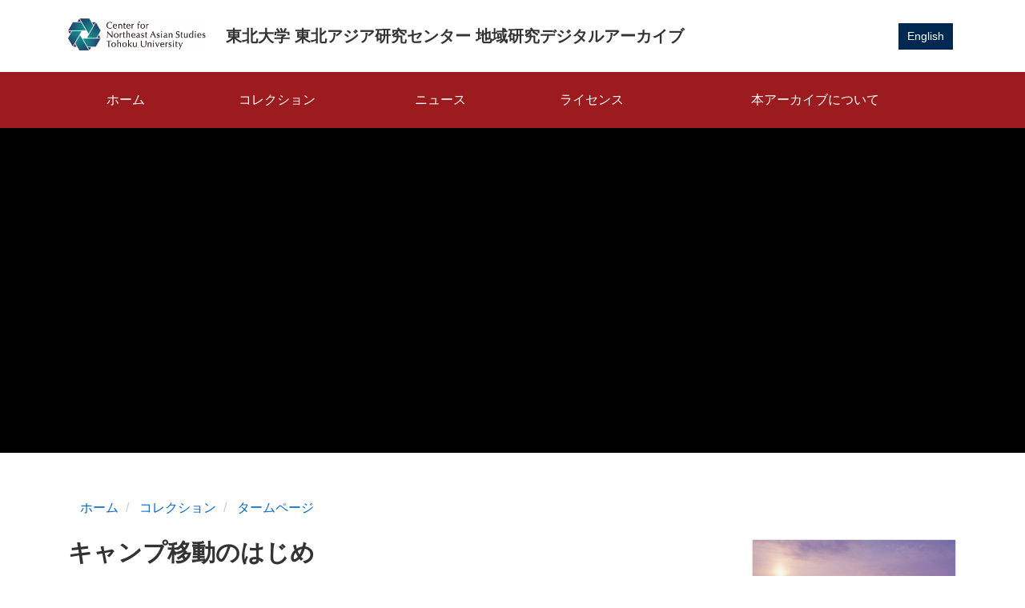

--- FILE ---
content_type: text/html; charset=UTF-8
request_url: https://archives.cneas.tohoku.ac.jp/index.php/collection/tundranenets/5990
body_size: 5246
content:
<!DOCTYPE html>
<html  lang="ja" dir="ltr" prefix="content: http://purl.org/rss/1.0/modules/content/  dc: http://purl.org/dc/terms/  foaf: http://xmlns.com/foaf/0.1/  og: http://ogp.me/ns#  rdfs: http://www.w3.org/2000/01/rdf-schema#  schema: http://schema.org/  sioc: http://rdfs.org/sioc/ns#  sioct: http://rdfs.org/sioc/types#  skos: http://www.w3.org/2004/02/skos/core#  xsd: http://www.w3.org/2001/XMLSchema# ">
  <head>
    <meta charset="utf-8" />
<link rel="canonical" href="https://archives.cneas.tohoku.ac.jp/index.php/collection/tundranenets/5990" />
<link rel="icon" href="/themes/custom/cneas/favicon.ico" />
<link rel="icon" sizes="16x16" href="/themes/custom/cneas/favicon-16x16.png" />
<link rel="icon" sizes="32x32" href="/themes/custom/cneas/favicon-32x32.png" />
<meta name="dcterms.title" content="キャンプ移動のはじめ" />
<meta name="dcterms.creator" content="吉田睦" />
<meta name="dcterms.subject" content="キャンプ移動のはじめ" />
<meta name="dcterms.date" content="2016 / Ⅷ" />
<meta name="dcterms.identifier" content="y152" />
<meta name="dcterms.coverage" content="69.1 76.86666667" />
<meta name="Generator" content="Drupal 10 (https://www.drupal.org)" />
<meta name="MobileOptimized" content="width" />
<meta name="HandheldFriendly" content="true" />
<meta name="viewport" content="width=device-width, initial-scale=1.0" />
<link rel="alternate" hreflang="ja" href="https://archives.cneas.tohoku.ac.jp/index.php/collection/tundranenets/5990" />

    <title>キャンプ移動のはじめ | 東北大学 東北アジア研究センター 地域研究デジタルアーカイブ</title>
    <link rel="stylesheet" media="all" href="/sites/default/files/css/css_oIN-5rENeOMkaf2IsaUmFfUtrAN_LYlqnabAqNi-RCI.css?delta=0&amp;language=ja&amp;theme=cneas&amp;include=eJxNxkEKgDAMBMAPheZNqUYpNm5JosXfC568DFOBjHQZvLmYTvhBu6JjkWw4-fdiMiieSDWuEkp30xn8WQzr1fUFzAIe0Q" />
<link rel="stylesheet" media="all" href="/sites/default/files/css/css_yxnmgzyZtBt8M8NmC_h79UEczLH-6_0M7QZO0tD_k0A.css?delta=1&amp;language=ja&amp;theme=cneas&amp;include=eJxNxkEKgDAMBMAPheZNqUYpNm5JosXfC568DFOBjHQZvLmYTvhBu6JjkWw4-fdiMiieSDWuEkp30xn8WQzr1fUFzAIe0Q" />

    
  </head>
  <body class="path-node page-node-type-tundranenets navbar-is-static-top has-glyphicons">
    <a href="#main-content" class="visually-hidden focusable skip-link">
      メインコンテンツに移動
    </a>
    
      <div class="dialog-off-canvas-main-canvas" data-off-canvas-main-canvas>
    <div class="wrap-content">
          <header class="navbar navbar-default navbar-static-top" id="navbar" role="banner">
      <div class="container py-3">
          <div class="region region-navigation">
              <a class="logo navbar-btn pull-left mr-3" href="http://www.cneas.tohoku.ac.jp/index.html" title="東北大学 東北アジア研究センター" rel="home">
          <img src="/themes/custom/cneas/logo_en.svg" alt="ホーム" height="40" />
    </a>
        <a class="name navbar-brand" href="/" title="ホーム" rel="home">東北大学 東北アジア研究センター 地域研究デジタルアーカイブ</a>
    <section class="language-switcher-language-url block block-language block-language-blocklanguage-interface clearfix" id="block-language-switch" role="navigation">
  
    

      <ul class="links list-inline"><li hreflang="ja" data-drupal-link-system-path="node/5990" class="ja is-active" aria-current="page"><a href="/index.php/collection/tundranenets/5990" class="language-link is-active" hreflang="ja" data-drupal-link-system-path="node/5990" aria-current="page">日本語</a></li><li hreflang="en" data-drupal-link-system-path="node/5990" class="en"><a href="/index.php/en/collection/tundranenets/5990" class="language-link" hreflang="en" data-drupal-link-system-path="node/5990">English</a></li></ul>
  </section>


  </div>

                          <button type="button" class="navbar-toggle" data-toggle="collapse" data-target="#navbar-collapse">
            <span class="sr-only">Toggle navigation</span>
            <span class="icon-bar"></span>
            <span class="icon-bar"></span>
            <span class="icon-bar"></span>
          </button>
              </div>

                    <div id="navbar-collapse" class="navbar-collapse collapse">
          <div class="container">  <div class="region region-navigation-collapsible">
    <nav role="navigation" aria-labelledby="block-cneas-main-menu-menu" id="block-cneas-main-menu">
            
  <h2 class="visually-hidden" id="block-cneas-main-menu-menu">メインナビゲーション</h2>
  

        
      <ul class="menu menu--main nav navbar-nav">
                      <li class="first">
                                        <a href="/" data-drupal-link-system-path="&lt;front&gt;">ホーム</a>
              </li>
                      <li>
                                        <a href="/collection" data-drupal-link-system-path="collection">コレクション</a>
              </li>
                      <li>
                                        <a href="/news" data-drupal-link-system-path="news">ニュース</a>
              </li>
                      <li>
                                        <a href="/license" data-drupal-link-system-path="node/2894">ライセンス</a>
              </li>
                      <li class="last">
                                        <a href="/about" data-drupal-link-system-path="about">本アーカイブについて</a>
              </li>
        </ul>
  

  </nav>

  </div>
</div>
        </div>
          </header>
  
  <div role="main" class="main-container js-quickedit-main-content">
          <div class="iiif_viewer mb-5">
        <div class="container">
                    <iframe id="uv-iframe" class="uv-iframe" src="/libraries/uv/uv.html#?manifest=/iiif/tundranenets/y152/manifest.json"></iframe>
                  </div>
      </div>
    
    <div class="container">
      <div class="row">

                                      <div class="col-sm-12" role="heading">
                <div class="region region-header">
        <ol class="breadcrumb">
          <li >
                  <a href="/index.php/">ホーム</a>
              </li>
          <li >
                  <a href="/index.php/collection">コレクション</a>
              </li>
          <li >
                  <a href="/index.php/collection/tundranenets">タームページ</a>
              </li>
      </ol>


  </div>

            </div>
                  
                
                        <section class="col-sm-9">

                                              <div class="highlighted">  <div class="region region-highlighted">
    <div data-drupal-messages-fallback class="hidden"></div>

  </div>
</div>
                      
                                              
                      
                                <a id="main-content"></a>
              <div class="region region-content">
        <h1 class="page-header">
<span>キャンプ移動のはじめ</span>
</h1>

  
  <div class="field field--name-field-tundranenets-category field--type-entity-reference field--label-inline">
    <div class="field--label">Category (Japanese)</div>
          <div class="field--items">
              <div class="field--item">生活様式</div>
              </div>
      </div>

  <div class="field field--name-field-caption-ja field--type-string field--label-inline">
    <div class="field--label">Caption (Japanese)</div>
              <div class="field--item">キャンプ移動のはじめ</div>
          </div>

  <div class="field field--name-field-caption-en field--type-string field--label-inline">
    <div class="field--label">Caption</div>
              <div class="field--item">Beginning of camp moving</div>
          </div>

  <div class="field field--name-field-caption-ru field--type-string field--label-inline">
    <div class="field--label">Caption (Russian)</div>
              <div class="field--item">Начало перекочевки</div>
          </div>

  <div class="field field--name-field-shoot-year field--type-string field--label-inline">
    <div class="field--label">Year</div>
              <div class="field--item">2016</div>
          </div>

  <div class="field field--name-field-shoot-month field--type-string field--label-inline">
    <div class="field--label">Month</div>
              <div class="field--item">Ⅷ</div>
          </div>

  <div class="field field--name-field-district field--type-entity-reference field--label-inline">
    <div class="field--label">District</div>
              <div class="field--item">Tazovsky Raion</div>
          </div>

  <div class="field field--name-field-region field--type-entity-reference field--label-inline">
    <div class="field--label">Region</div>
              <div class="field--item">Yamalo-Nenets Autonomous Okrug</div>
          </div>

  <div class="field field--name-field-state field--type-entity-reference field--label-inline">
    <div class="field--label">State</div>
              <div class="field--item">Russian Federation</div>
          </div>

  <div class="field field--name-field-photographer-ja field--type-entity-reference field--label-inline">
    <div class="field--label">Photographer (Japanese)</div>
              <div class="field--item">吉田睦</div>
          </div>

  <div class="field field--name-field-photographer-en field--type-entity-reference field--label-inline">
    <div class="field--label">Photographer</div>
              <div class="field--item">Atsushi Yoshida</div>
          </div>

  <div class="field field--name-field-lon-lat field--type-geolocation field--label-inline">
    <div class="field--label">Place</div>
              <div class="field--item"><div  class="geolocation-map-wrapper" id="map-697c4efea555d" data-map-type="google_maps">
    <div class="geolocation-map-controls">
                        <div class="geolocation-map-control control_locate form-group" data-google-map-control-position="TOP_LEFT"><button class="locate">Locate</button>
</div>

                  </div>

    <div class="geolocation-map-container js-show"></div>

            <div  class="geolocation-location js-hide" id="697c4efeaf229" data-lat="69.1" data-lng="76.86666667" data-set-marker="true" typeof="Place">
  <span property="geo" typeof="GeoCoordinates">
    <meta property="latitude" content="69.1" />
    <meta property="longitude" content="76.86666667" />
  </span>

      <h2 class="location-title" property="name">69.1, 76.86666667</h2>
  
  </div>
    </div>
</div>
          </div>




  </div>

                  </section>
                                      <aside class="col-sm-3" role="complementary">
                <div class="region region-sidebar-second">
    <section class="views-element-container block block-views block-views-blockcollection-node-block-1 clearfix" id="block-views-block-collection-node-block-1">
  
    

      <div class="form-group"><div class="view view-collection-node view-id-collection_node view-display-id-block_1 js-view-dom-id-74bf41b40aace42e32533a5ebcea89a2163dacf511d71d05c3f7a689c9e67b18">
  
    
      
      <div class="view-content">
          <div><div class="card">
    <img loading="lazy" src="/sites/default/files/styles/large/public/2022-03/y118_30.jpg?itok=4_Kx9hSA" width="480" height="335" alt="アイキャッチ画像" typeof="Image" class="img-responsive" />



  <div class="card-body">
    <h4 class="card-title"><a href="/index.php/collection/tundranenets" hreflang="ja">ヤマル・ネネツ自治管区におけるツンドラ・ネネツ人：生活様式と生業</a></h4>
   2020年にロシア連邦ヤマル・ネネツ自治管区の行政機関の招聘によって実施された先住民族ネネツ人の伝統文化についての展示写真コレクション。写真は千葉大学吉田睦教授が1995年−2016年に行った文化人類学調査の一環として撮影されたもの。
  </div>
</div></div>

    </div>
  
          </div>
</div>

  </section>


  </div>

            </aside>
                        </div>
    </div>

  </div>
</div>
<!-- .wrap-content -->
      <footer class="footer" role="contentinfo">
      <div class="container ">  <div class="region region-footer">
    <nav role="navigation" aria-labelledby="block-menu-footer-menu" id="block-menu-footer">
            
  <h2 class="visually-hidden" id="block-menu-footer-menu">フッター</h2>
  

        
      <ul class="menu-footer list-inline">
                        <li>
        <a href="/license" data-drupal-link-system-path="node/2894">ライセンス</a>
                  </li>
        </ul>
  

  </nav>
<section id="block-footer" class="block block-fixed-block-content block-fixed-block-contentfooter clearfix">
  
    

      
            <div class="field field--name-body field--type-text-with-summary field--label-hidden field--item"><p>© 2021 Center for Northeast Asian Studies</p>
</div>
      
  </section>


  </div>
</div>
    </footer>
  
  </div>

    
    <script type="application/json" data-drupal-selector="drupal-settings-json">{"path":{"baseUrl":"\/index.php\/","pathPrefix":"","currentPath":"node\/5990","currentPathIsAdmin":false,"isFront":false,"currentLanguage":"ja"},"pluralDelimiter":"\u0003","suppressDeprecationErrors":true,"ajaxPageState":{"libraries":"[base64]","theme":"cneas","theme_token":null},"ajaxTrustedUrl":[],"bootstrap":{"forms_has_error_value_toggle":1,"modal_animation":1,"modal_backdrop":"true","modal_focus_input":1,"modal_keyboard":1,"modal_select_text":1,"modal_show":1,"modal_size":"","popover_enabled":1,"popover_animation":1,"popover_auto_close":1,"popover_container":"body","popover_content":"","popover_delay":"0","popover_html":0,"popover_placement":"right","popover_selector":"","popover_title":"","popover_trigger":"click","tooltip_enabled":1,"tooltip_animation":1,"tooltip_container":"body","tooltip_delay":"0","tooltip_html":0,"tooltip_placement":"auto left","tooltip_selector":"","tooltip_trigger":"hover"},"geolocation":{"maps":{"map-697c4efea555d":{"map_center":{"fit_bounds":{"map_center_id":"fit_bounds","option_id":"fit_bounds","settings":{"min_zoom":false,"reset_zoom":true},"weight":-101}},"settings":{"google_map_settings":{"map_features":{"marker_infowindow":{"enabled":true,"settings":{"info_auto_display":false,"disable_auto_pan":true,"info_window_solitary":true,"max_width":""}},"control_locate":{"enabled":true,"settings":{"position":"TOP_LEFT"}},"control_zoom":{"enabled":true,"settings":{"position":"RIGHT_CENTER","behavior":"default","style":"LARGE"}},"control_maptype":{"enabled":true,"settings":{"position":"RIGHT_BOTTOM","behavior":"default","style":"DEFAULT"}}},"type":"ROADMAP","zoom":10,"height":"400px","width":"100%","minZoom":0,"maxZoom":20,"gestureHandling":"auto"}},"marker_infowindow":{"enable":true,"infoAutoDisplay":false,"disableAutoPan":true,"infoWindowSolitary":true,"maxWidth":""},"control_locate":{"enable":true},"control_zoom":{"enable":true,"position":"RIGHT_CENTER","behavior":"default","style":"LARGE"},"control_maptype":{"enable":true,"position":"RIGHT_BOTTOM","behavior":"default","style":"DEFAULT"}}}},"user":{"uid":0,"permissionsHash":"3ea8b706ad99b9fcb3403a216ade2c187eb406a510718269126f024b85772fc3"}}</script>
<script src="/sites/default/files/js/js_UQ26ANnDwEZ1LRgvEhY26lWU5_Wg_-NRhPWB5bGGz5M.js?scope=footer&amp;delta=0&amp;language=ja&amp;theme=cneas&amp;include=eJyVkEEKAyEMRS806JGCY6NI1S8x7dCevtIyg10UOpvw8_7LJiugXcU1u-6JmjClmnQ5kG1ouLNMRIGsqS2RkeGdJlQ7ZVPcdzd28lyVxYSkO-6zQxGImWmo3X7yz3qMwE5vwsajqiDT2zt1MZA-2qmTJ1D-8YuTK8t4Y8CW6gXbC3JpkQw"></script>
<script src="https://maps.googleapis.com/maps/api/js?language=ja&amp;libraries=&amp;key=AIzaSyCaOsEJB1yR8MdpnWWgteagiQPePpKcftc&amp;callback=Drupal.geolocation.google.load" defer="defer" async="async"></script>
<script src="/sites/default/files/js/js_Sa8kULWDp6t4v12ZY83h6y2sml1gjaZ35nLjBf92kas.js?scope=footer&amp;delta=2&amp;language=ja&amp;theme=cneas&amp;include=eJyVkEEKAyEMRS806JGCY6NI1S8x7dCevtIyg10UOpvw8_7LJiugXcU1u-6JmjClmnQ5kG1ouLNMRIGsqS2RkeGdJlQ7ZVPcdzd28lyVxYSkO-6zQxGImWmo3X7yz3qMwE5vwsajqiDT2zt1MZA-2qmTJ1D-8YuTK8t4Y8CW6gXbC3JpkQw"></script>

  </body>
</html>


--- FILE ---
content_type: text/html
request_url: https://archives.cneas.tohoku.ac.jp/libraries/uv/uv.html
body_size: 1340
content:
<!--
    This is what the embed iframe src links to. It doesn't need to communicate with the parent page, only fill the available space and look for #? parameters
-->

<!DOCTYPE html>
<html lang="en" xmlns="http://www.w3.org/1999/xhtml">
<head>
    <meta name="viewport" content="width=device-width, initial-scale=1.0, maximum-scale=1.0, user-scalable=no" />
    <link rel="icon" href="favicon.ico">
    <link rel="stylesheet" type="text/css" href="uv.css">
    <script type="text/javascript" src="lib/offline.js"></script>
    <script type="text/javascript" src="helpers.js"></script>
    <style>
        body {
            margin: 0;
            padding: 0;
            overflow: hidden;
        }
    </style>
    <script type="text/javascript">
    window.addEventListener('uvLoaded', function(e) { 
            urlDataProvider = new UV.URLDataProvider(true);
            var formattedLocales;
            var locales = urlDataProvider.get('locales', '');

            if (locales) {
                var names = locales.split(',');
                formattedLocales = [];

                for (var i in names) {
                    var nameparts = String(names[i]).split(':');
                    formattedLocales[i] = {name: nameparts[0], label: nameparts[1]};
                }
                
            } else {
                formattedLocales = [
                    {
                        name: 'en-GB'
                    }
                ]
            }

            uv = createUV('#uv', {
                root: '.',
                iiifResourceUri: urlDataProvider.get('manifest'),
                configUri: urlDataProvider.get('config'),
                collectionIndex: Number(urlDataProvider.get('c', 0)),
                manifestIndex: Number(urlDataProvider.get('m', 0)),
                sequenceIndex: Number(urlDataProvider.get('s', 0)),
                canvasIndex: Number(urlDataProvider.get('cv', 0)),
                rangeId: urlDataProvider.get('rid', 0),
                rotation: Number(urlDataProvider.get('r', 0)),
                xywh: urlDataProvider.get('xywh', ''),
                embedded: true,
                locales: formattedLocales
            }, urlDataProvider);

    uv.on('canvasIndexChanged', async function(newIndex) {
    const manifest = await (await fetch(uv.options.data.iiifResourceUri)).json();

	//拡大表示対応
	if(!manifest.sequences) {
      const collectionUrl = manifest.items[newIndex].collection_uri;
      if (window.parent.document.location.href.endsWith(collectionUrl)) return;

	window.parent.document.location.href = window.parent.document.location.pathname + "#?manifest=" + collectionUrl;
	//#があるせいか reloadされないので 明示的にcall
	  window.parent.document.location.reload();
	}

	const url = manifest.sequences[0].canvases[newIndex]['@id'];
	if (window.parent.document.location.href != url){
		window.parent.document.location.href = url;
	}

});
})
    </script>
</head>    
<body>

<div id="uv" class="uv"></div>

<script>

    $(function() {

        var $UV = $('#uv');

        function resize() {
            var windowWidth = window.innerWidth;
            var windowHeight = window.innerHeight;
            $UV.width(windowWidth);
            $UV.height(windowHeight);
        }

        $(window).on('resize' ,function() {
            resize();
        });
        
        resize();
    });
    
</script>

<script type="text/javascript" src="uv.js"></script>

</body>
</html>


--- FILE ---
content_type: text/html; charset=UTF-8
request_url: https://archives.cneas.tohoku.ac.jp/collection/tundranenets/5990
body_size: 5246
content:
<!DOCTYPE html>
<html  lang="ja" dir="ltr" prefix="content: http://purl.org/rss/1.0/modules/content/  dc: http://purl.org/dc/terms/  foaf: http://xmlns.com/foaf/0.1/  og: http://ogp.me/ns#  rdfs: http://www.w3.org/2000/01/rdf-schema#  schema: http://schema.org/  sioc: http://rdfs.org/sioc/ns#  sioct: http://rdfs.org/sioc/types#  skos: http://www.w3.org/2004/02/skos/core#  xsd: http://www.w3.org/2001/XMLSchema# ">
  <head>
    <meta charset="utf-8" />
<link rel="canonical" href="https://archives.cneas.tohoku.ac.jp/collection/tundranenets/5990" />
<link rel="icon" href="/themes/custom/cneas/favicon.ico" />
<link rel="icon" sizes="16x16" href="/themes/custom/cneas/favicon-16x16.png" />
<link rel="icon" sizes="32x32" href="/themes/custom/cneas/favicon-32x32.png" />
<meta name="dcterms.title" content="キャンプ移動のはじめ" />
<meta name="dcterms.creator" content="吉田睦" />
<meta name="dcterms.subject" content="キャンプ移動のはじめ" />
<meta name="dcterms.date" content="2016 / Ⅷ" />
<meta name="dcterms.identifier" content="y152" />
<meta name="dcterms.coverage" content="69.1 76.86666667" />
<meta name="Generator" content="Drupal 10 (https://www.drupal.org)" />
<meta name="MobileOptimized" content="width" />
<meta name="HandheldFriendly" content="true" />
<meta name="viewport" content="width=device-width, initial-scale=1.0" />
<link rel="alternate" hreflang="ja" href="https://archives.cneas.tohoku.ac.jp/collection/tundranenets/5990" />

    <title>キャンプ移動のはじめ | 東北大学 東北アジア研究センター 地域研究デジタルアーカイブ</title>
    <link rel="stylesheet" media="all" href="/sites/default/files/css/css_oIN-5rENeOMkaf2IsaUmFfUtrAN_LYlqnabAqNi-RCI.css?delta=0&amp;language=ja&amp;theme=cneas&amp;include=eJxNxkEKgDAMBMAPheZNqUYpNm5JosXfC568DFOBjHQZvLmYTvhBu6JjkWw4-fdiMiieSDWuEkp30xn8WQzr1fUFzAIe0Q" />
<link rel="stylesheet" media="all" href="/sites/default/files/css/css_yxnmgzyZtBt8M8NmC_h79UEczLH-6_0M7QZO0tD_k0A.css?delta=1&amp;language=ja&amp;theme=cneas&amp;include=eJxNxkEKgDAMBMAPheZNqUYpNm5JosXfC568DFOBjHQZvLmYTvhBu6JjkWw4-fdiMiieSDWuEkp30xn8WQzr1fUFzAIe0Q" />

    
  </head>
  <body class="path-node page-node-type-tundranenets navbar-is-static-top has-glyphicons">
    <a href="#main-content" class="visually-hidden focusable skip-link">
      メインコンテンツに移動
    </a>
    
      <div class="dialog-off-canvas-main-canvas" data-off-canvas-main-canvas>
    <div class="wrap-content">
          <header class="navbar navbar-default navbar-static-top" id="navbar" role="banner">
      <div class="container py-3">
          <div class="region region-navigation">
              <a class="logo navbar-btn pull-left mr-3" href="http://www.cneas.tohoku.ac.jp/index.html" title="東北大学 東北アジア研究センター" rel="home">
          <img src="/themes/custom/cneas/logo_en.svg" alt="ホーム" height="40" />
    </a>
        <a class="name navbar-brand" href="/" title="ホーム" rel="home">東北大学 東北アジア研究センター 地域研究デジタルアーカイブ</a>
    <section class="language-switcher-language-url block block-language block-language-blocklanguage-interface clearfix" id="block-language-switch" role="navigation">
  
    

      <ul class="links list-inline"><li hreflang="ja" data-drupal-link-system-path="node/5990" class="ja is-active" aria-current="page"><a href="/collection/tundranenets/5990" class="language-link is-active" hreflang="ja" data-drupal-link-system-path="node/5990" aria-current="page">日本語</a></li><li hreflang="en" data-drupal-link-system-path="node/5990" class="en"><a href="/en/collection/tundranenets/5990" class="language-link" hreflang="en" data-drupal-link-system-path="node/5990">English</a></li></ul>
  </section>


  </div>

                          <button type="button" class="navbar-toggle" data-toggle="collapse" data-target="#navbar-collapse">
            <span class="sr-only">Toggle navigation</span>
            <span class="icon-bar"></span>
            <span class="icon-bar"></span>
            <span class="icon-bar"></span>
          </button>
              </div>

                    <div id="navbar-collapse" class="navbar-collapse collapse">
          <div class="container">  <div class="region region-navigation-collapsible">
    <nav role="navigation" aria-labelledby="block-cneas-main-menu-menu" id="block-cneas-main-menu">
            
  <h2 class="visually-hidden" id="block-cneas-main-menu-menu">メインナビゲーション</h2>
  

        
      <ul class="menu menu--main nav navbar-nav">
                      <li class="first">
                                        <a href="/" data-drupal-link-system-path="&lt;front&gt;">ホーム</a>
              </li>
                      <li>
                                        <a href="/collection" data-drupal-link-system-path="collection">コレクション</a>
              </li>
                      <li>
                                        <a href="/news" data-drupal-link-system-path="news">ニュース</a>
              </li>
                      <li>
                                        <a href="/license" data-drupal-link-system-path="node/2894">ライセンス</a>
              </li>
                      <li class="last">
                                        <a href="/about" data-drupal-link-system-path="about">本アーカイブについて</a>
              </li>
        </ul>
  

  </nav>

  </div>
</div>
        </div>
          </header>
  
  <div role="main" class="main-container js-quickedit-main-content">
          <div class="iiif_viewer mb-5">
        <div class="container">
                    <iframe id="uv-iframe" class="uv-iframe" src="/libraries/uv/uv.html#?manifest=/iiif/tundranenets/y152/manifest.json"></iframe>
                  </div>
      </div>
    
    <div class="container">
      <div class="row">

                                      <div class="col-sm-12" role="heading">
                <div class="region region-header">
        <ol class="breadcrumb">
          <li >
                  <a href="/index.php/">ホーム</a>
              </li>
          <li >
                  <a href="/index.php/collection">コレクション</a>
              </li>
          <li >
                  <a href="/index.php/collection/tundranenets">タームページ</a>
              </li>
      </ol>


  </div>

            </div>
                  
                
                        <section class="col-sm-9">

                                              <div class="highlighted">  <div class="region region-highlighted">
    <div data-drupal-messages-fallback class="hidden"></div>

  </div>
</div>
                      
                                              
                      
                                <a id="main-content"></a>
              <div class="region region-content">
        <h1 class="page-header">
<span>キャンプ移動のはじめ</span>
</h1>

  
  <div class="field field--name-field-tundranenets-category field--type-entity-reference field--label-inline">
    <div class="field--label">Category (Japanese)</div>
          <div class="field--items">
              <div class="field--item">生活様式</div>
              </div>
      </div>

  <div class="field field--name-field-caption-ja field--type-string field--label-inline">
    <div class="field--label">Caption (Japanese)</div>
              <div class="field--item">キャンプ移動のはじめ</div>
          </div>

  <div class="field field--name-field-caption-en field--type-string field--label-inline">
    <div class="field--label">Caption</div>
              <div class="field--item">Beginning of camp moving</div>
          </div>

  <div class="field field--name-field-caption-ru field--type-string field--label-inline">
    <div class="field--label">Caption (Russian)</div>
              <div class="field--item">Начало перекочевки</div>
          </div>

  <div class="field field--name-field-shoot-year field--type-string field--label-inline">
    <div class="field--label">Year</div>
              <div class="field--item">2016</div>
          </div>

  <div class="field field--name-field-shoot-month field--type-string field--label-inline">
    <div class="field--label">Month</div>
              <div class="field--item">Ⅷ</div>
          </div>

  <div class="field field--name-field-district field--type-entity-reference field--label-inline">
    <div class="field--label">District</div>
              <div class="field--item">Tazovsky Raion</div>
          </div>

  <div class="field field--name-field-region field--type-entity-reference field--label-inline">
    <div class="field--label">Region</div>
              <div class="field--item">Yamalo-Nenets Autonomous Okrug</div>
          </div>

  <div class="field field--name-field-state field--type-entity-reference field--label-inline">
    <div class="field--label">State</div>
              <div class="field--item">Russian Federation</div>
          </div>

  <div class="field field--name-field-photographer-ja field--type-entity-reference field--label-inline">
    <div class="field--label">Photographer (Japanese)</div>
              <div class="field--item">吉田睦</div>
          </div>

  <div class="field field--name-field-photographer-en field--type-entity-reference field--label-inline">
    <div class="field--label">Photographer</div>
              <div class="field--item">Atsushi Yoshida</div>
          </div>

  <div class="field field--name-field-lon-lat field--type-geolocation field--label-inline">
    <div class="field--label">Place</div>
              <div class="field--item"><div  class="geolocation-map-wrapper" id="map-697c4f02ebb61" data-map-type="google_maps">
    <div class="geolocation-map-controls">
                        <div class="geolocation-map-control control_locate form-group" data-google-map-control-position="TOP_LEFT"><button class="locate">Locate</button>
</div>

                  </div>

    <div class="geolocation-map-container js-show"></div>

            <div  class="geolocation-location js-hide" id="697c4f0300666" data-lat="69.1" data-lng="76.86666667" data-set-marker="true" typeof="Place">
  <span property="geo" typeof="GeoCoordinates">
    <meta property="latitude" content="69.1" />
    <meta property="longitude" content="76.86666667" />
  </span>

      <h2 class="location-title" property="name">69.1, 76.86666667</h2>
  
  </div>
    </div>
</div>
          </div>




  </div>

                  </section>
                                      <aside class="col-sm-3" role="complementary">
                <div class="region region-sidebar-second">
    <section class="views-element-container block block-views block-views-blockcollection-node-block-1 clearfix" id="block-views-block-collection-node-block-1">
  
    

      <div class="form-group"><div class="view view-collection-node view-id-collection_node view-display-id-block_1 js-view-dom-id-e3721088975bf1c2663d8a1963ffd3a634102cf7613090cbd64c3a634bf46d44">
  
    
      
      <div class="view-content">
          <div><div class="card">
    <img loading="lazy" src="/sites/default/files/styles/large/public/2022-03/y118_30.jpg?itok=4_Kx9hSA" width="480" height="335" alt="アイキャッチ画像" typeof="Image" class="img-responsive" />



  <div class="card-body">
    <h4 class="card-title"><a href="/index.php/collection/tundranenets" hreflang="ja">ヤマル・ネネツ自治管区におけるツンドラ・ネネツ人：生活様式と生業</a></h4>
   2020年にロシア連邦ヤマル・ネネツ自治管区の行政機関の招聘によって実施された先住民族ネネツ人の伝統文化についての展示写真コレクション。写真は千葉大学吉田睦教授が1995年−2016年に行った文化人類学調査の一環として撮影されたもの。
  </div>
</div></div>

    </div>
  
          </div>
</div>

  </section>


  </div>

            </aside>
                        </div>
    </div>

  </div>
</div>
<!-- .wrap-content -->
      <footer class="footer" role="contentinfo">
      <div class="container ">  <div class="region region-footer">
    <nav role="navigation" aria-labelledby="block-menu-footer-menu" id="block-menu-footer">
            
  <h2 class="visually-hidden" id="block-menu-footer-menu">フッター</h2>
  

        
      <ul class="menu-footer list-inline">
                        <li>
        <a href="/license" data-drupal-link-system-path="node/2894">ライセンス</a>
                  </li>
        </ul>
  

  </nav>
<section id="block-footer" class="block block-fixed-block-content block-fixed-block-contentfooter clearfix">
  
    

      
            <div class="field field--name-body field--type-text-with-summary field--label-hidden field--item"><p>© 2021 Center for Northeast Asian Studies</p>
</div>
      
  </section>


  </div>
</div>
    </footer>
  
  </div>

    
    <script type="application/json" data-drupal-selector="drupal-settings-json">{"path":{"baseUrl":"\/","pathPrefix":"","currentPath":"node\/5990","currentPathIsAdmin":false,"isFront":false,"currentLanguage":"ja"},"pluralDelimiter":"\u0003","suppressDeprecationErrors":true,"ajaxPageState":{"libraries":"[base64]","theme":"cneas","theme_token":null},"ajaxTrustedUrl":[],"bootstrap":{"forms_has_error_value_toggle":1,"modal_animation":1,"modal_backdrop":"true","modal_focus_input":1,"modal_keyboard":1,"modal_select_text":1,"modal_show":1,"modal_size":"","popover_enabled":1,"popover_animation":1,"popover_auto_close":1,"popover_container":"body","popover_content":"","popover_delay":"0","popover_html":0,"popover_placement":"right","popover_selector":"","popover_title":"","popover_trigger":"click","tooltip_enabled":1,"tooltip_animation":1,"tooltip_container":"body","tooltip_delay":"0","tooltip_html":0,"tooltip_placement":"auto left","tooltip_selector":"","tooltip_trigger":"hover"},"geolocation":{"maps":{"map-697c4f02ebb61":{"map_center":{"fit_bounds":{"map_center_id":"fit_bounds","option_id":"fit_bounds","settings":{"min_zoom":false,"reset_zoom":true},"weight":-101}},"settings":{"google_map_settings":{"map_features":{"marker_infowindow":{"enabled":true,"settings":{"info_auto_display":false,"disable_auto_pan":true,"info_window_solitary":true,"max_width":""}},"control_locate":{"enabled":true,"settings":{"position":"TOP_LEFT"}},"control_zoom":{"enabled":true,"settings":{"position":"RIGHT_CENTER","behavior":"default","style":"LARGE"}},"control_maptype":{"enabled":true,"settings":{"position":"RIGHT_BOTTOM","behavior":"default","style":"DEFAULT"}}},"type":"ROADMAP","zoom":10,"height":"400px","width":"100%","minZoom":0,"maxZoom":20,"gestureHandling":"auto"}},"marker_infowindow":{"enable":true,"infoAutoDisplay":false,"disableAutoPan":true,"infoWindowSolitary":true,"maxWidth":""},"control_locate":{"enable":true},"control_zoom":{"enable":true,"position":"RIGHT_CENTER","behavior":"default","style":"LARGE"},"control_maptype":{"enable":true,"position":"RIGHT_BOTTOM","behavior":"default","style":"DEFAULT"}}}},"user":{"uid":0,"permissionsHash":"3ea8b706ad99b9fcb3403a216ade2c187eb406a510718269126f024b85772fc3"}}</script>
<script src="/sites/default/files/js/js_UQ26ANnDwEZ1LRgvEhY26lWU5_Wg_-NRhPWB5bGGz5M.js?scope=footer&amp;delta=0&amp;language=ja&amp;theme=cneas&amp;include=eJyVkEEKAyEMRS806JGCY6NI1S8x7dCevtIyg10UOpvw8_7LJiugXcU1u-6JmjClmnQ5kG1ouLNMRIGsqS2RkeGdJlQ7ZVPcdzd28lyVxYSkO-6zQxGImWmo3X7yz3qMwE5vwsajqiDT2zt1MZA-2qmTJ1D-8YuTK8t4Y8CW6gXbC3JpkQw"></script>
<script src="https://maps.googleapis.com/maps/api/js?language=ja&amp;libraries=&amp;key=AIzaSyCaOsEJB1yR8MdpnWWgteagiQPePpKcftc&amp;callback=Drupal.geolocation.google.load" defer="defer" async="async"></script>
<script src="/sites/default/files/js/js_Sa8kULWDp6t4v12ZY83h6y2sml1gjaZ35nLjBf92kas.js?scope=footer&amp;delta=2&amp;language=ja&amp;theme=cneas&amp;include=eJyVkEEKAyEMRS806JGCY6NI1S8x7dCevtIyg10UOpvw8_7LJiugXcU1u-6JmjClmnQ5kG1ouLNMRIGsqS2RkeGdJlQ7ZVPcdzd28lyVxYSkO-6zQxGImWmo3X7yz3qMwE5vwsajqiDT2zt1MZA-2qmTJ1D-8YuTK8t4Y8CW6gXbC3JpkQw"></script>

  </body>
</html>


--- FILE ---
content_type: text/javascript
request_url: https://archives.cneas.tohoku.ac.jp/libraries/uv/lib/MetadataComponent.js
body_size: 4699
content:
var __extends = (this && this.__extends) || (function () {
    var extendStatics = function (d, b) {
        extendStatics = Object.setPrototypeOf ||
            ({ __proto__: [] } instanceof Array && function (d, b) { d.__proto__ = b; }) ||
            function (d, b) { for (var p in b) if (b.hasOwnProperty(p)) d[p] = b[p]; };
        return extendStatics(d, b);
    }
    return function (d, b) {
        extendStatics(d, b);
        function __() { this.constructor = d; }
        d.prototype = b === null ? Object.create(b) : (__.prototype = b.prototype, new __());
    };
})();
var MetadataGroup = Manifold.MetadataGroup;
var IIIFComponents;
(function (IIIFComponents) {
    // todo: use string enums
    var StringValue = /** @class */ (function () {
        function StringValue(value) {
            this.value = "";
            if (value) {
                this.value = value.toLowerCase();
            }
        }
        StringValue.prototype.toString = function () {
            return this.value;
        };
        return StringValue;
    }());
    IIIFComponents.StringValue = StringValue;
    var LimitType = /** @class */ (function (_super) {
        __extends(LimitType, _super);
        function LimitType() {
            return _super !== null && _super.apply(this, arguments) || this;
        }
        LimitType.LINES = new LimitType("lines");
        LimitType.CHARS = new LimitType("chars");
        return LimitType;
    }(StringValue));
    IIIFComponents.LimitType = LimitType;
    var MetadataComponent = /** @class */ (function (_super) {
        __extends(MetadataComponent, _super);
        function MetadataComponent(options) {
            var _this = _super.call(this, options) || this;
            _this._data = _this.data();
            _this._data = _this.options.data;
            _this._init();
            _this._resize();
            return _this;
        }
        MetadataComponent.prototype._init = function () {
            var success = _super.prototype._init.call(this);
            if (!success) {
                console.error("Component failed to initialise");
            }
            this._$metadataGroupTemplate = $('<div class="group">\
                                                   <div class="header"></div>\
                                                   <div class="items"></div>\
                                               </div>');
            this._$metadataItemTemplate = $('<div class="item">\
                                                   <div class="label"></div>\
                                                   <div class="values"></div>\
                                               </div>');
            this._$metadataItemValueTemplate = $('<div class="value"></div>');
            this._$metadataItemURIValueTemplate = $('<a class="value" href="" target="_blank"></a>');
            this._$copyTextTemplate = $('<div class="copyText" alt="' + this.options.data.content.copyToClipboard + '" title="' + this.options.data.content.copyToClipboard + '">\
                                                   <div class="copiedText">' + this.options.data.content.copiedToClipboard + ' </div>\
                                               </div>');
            this._$metadataGroups = $('<div class="groups"></div>');
            this._$element.append(this._$metadataGroups);
            this._$noData = $('<div class="noData">' + this.options.data.content.noData + '</div>');
            this._$element.append(this._$noData);
            return success;
        };
        MetadataComponent.prototype.data = function () {
            return {
                aggregateValues: "",
                canvases: null,
                canvasDisplayOrder: "",
                metadataGroupOrder: "",
                canvasExclude: "",
                canvasLabels: "",
                content: {
                    attribution: "Attribution",
                    canvasHeader: "About the canvas",
                    copiedToClipboard: "Copied to clipboard",
                    copyToClipboard: "Copy to clipboard",
                    description: "Description",
                    imageHeader: "About the image",
                    less: "less",
                    license: "License",
                    logo: "Logo",
                    manifestHeader: "About the item",
                    more: "more",
                    noData: "No data to display",
                    rangeHeader: "About the range",
                    sequenceHeader: "About the sequence"
                },
                copiedMessageDuration: 2000,
                copyToClipboardEnabled: false,
                helper: null,
                licenseFormatter: null,
                limit: 4,
                limitType: LimitType.LINES,
                limitToRange: false,
                manifestDisplayOrder: "",
                manifestExclude: "",
                range: null,
                rtlLanguageCodes: "ar, ara, dv, div, he, heb, ur, urd",
                sanitizer: function (html) { return html; },
                showAllLanguages: false
            };
        };
        MetadataComponent.prototype._getManifestGroup = function () {
            return this._metadataGroups.en().where(function (x) { return x.resource.isManifest(); }).first();
        };
        MetadataComponent.prototype._getCanvasGroups = function () {
            return this._metadataGroups.en().where(function (x) { return x.resource.isCanvas(); }).toArray();
        };
        MetadataComponent.prototype.set = function (data) {
            var _this = this;
            this._data = Object.assign(this._data, data);
            if (!this._data || !this._data.helper) {
                return;
            }
            var options = {
                canvases: this._data.canvases,
                licenseFormatter: this._data.licenseFormatter,
                range: this._data.range
            };
            this._metadataGroups = this._data.helper.getMetadata(options);
            if (this._data.manifestDisplayOrder) {
                var manifestGroup = this._getManifestGroup();
                manifestGroup.items = this._sortItems(manifestGroup.items, this._readCSV(this._data.manifestDisplayOrder));
            }
            if (this._data.canvasDisplayOrder) {
                var canvasGroups = this._getCanvasGroups();
                canvasGroups.forEach(function (canvasGroup, index) {
                    canvasGroup.items = _this._sortItems(canvasGroup.items, _this._readCSV(_this._data.canvasDisplayOrder));
                });
            }
            if (this._data.metadataGroupOrder) {
                this._metadataGroups = this._sortGroups(this._metadataGroups, this._readCSV(this._data.metadataGroupOrder));
            }
            if (this._data.canvasLabels) {
                this._label(this._getCanvasGroups(), this._readCSV(this._data.canvasLabels, false));
            }
            if (this._data.manifestExclude) {
                var manifestGroup = this._getManifestGroup();
                manifestGroup.items = this._exclude(manifestGroup.items, this._readCSV(this._data.manifestExclude));
            }
            if (this._data.canvasExclude) {
                var canvasGroups = this._getCanvasGroups();
                canvasGroups.forEach(function (canvasGroup, index) {
                    canvasGroup.items = _this._exclude(canvasGroup.items, _this._readCSV(_this._data.canvasExclude));
                });
            }
            if (this._data.limitToRange) {
                var newGroups_1 = [];
                this._metadataGroups.forEach(function (group, index) {
                    if (group.resource.isRange()) {
                        newGroups_1.push(group);
                    }
                });
                if (newGroups_1.length) {
                    this._metadataGroups = newGroups_1;
                }
            }
            this._render();
        };
        MetadataComponent.prototype._sortItems = function (items, displayOrder) {
            var _this = this;
            var sorted = [];
            var unsorted = items.slice(0);
            displayOrder.forEach(function (item, index) {
                var match = unsorted.en().where((function (x) { return _this._normalise(x.getLabel()) === item; })).first();
                if (match) {
                    sorted.push(match);
                    var index_1 = unsorted.indexOf(match);
                    if (index_1 > -1) {
                        unsorted.splice(index_1, 1);
                    }
                }
            });
            // add remaining items that were not in the displayOrder.
            unsorted.forEach(function (item, index) {
                sorted.push(item);
            });
            return sorted;
        };
        MetadataComponent.prototype._sortGroups = function (groups, metadataGroupOrder) {
            var sorted = [];
            var unsorted = groups.slice(0);
            metadataGroupOrder.forEach(function (group, index) {
                var match = unsorted.en().where(function (x) { return x.resource.constructor.name.toLowerCase() == group; }).first();
                if (match) {
                    sorted.push(match);
                    var index_2 = unsorted.indexOf(match);
                    if (index_2 > -1) {
                        unsorted.splice(index_2, 1);
                    }
                }
            });
            return sorted;
        };
        MetadataComponent.prototype._label = function (groups, labels) {
            groups.forEach(function (group, index) {
                group.label = labels[index];
            });
        };
        MetadataComponent.prototype._exclude = function (items, excludeConfig) {
            var _this = this;
            excludeConfig.forEach(function (item, index) {
                var match = items.en().where((function (x) { return _this._normalise(x.getLabel()) === item; })).first();
                if (match) {
                    var index_3 = items.indexOf(match);
                    if (index_3 > -1) {
                        items.splice(index_3, 1);
                    }
                }
            });
            return items;
        };
        // private _flatten(items: MetadataItem[]): MetadataItem[] {
        //     // flatten metadata into array.
        //     var flattened: MetadataItem[] = [];
        //     items.forEach(item: any, index: number) => {
        //         if (Array.isArray(item.value)){
        //             flattened = flattened.concat(<MetadataItem[]>item.value);
        //         } else {
        //             flattened.push(item);
        //         }
        //     });
        //     return flattened;
        // }
        // merge any duplicate items into canvas metadata
        // todo: needs to be more generic taking a single concatenated array
        // private _aggregate(manifestMetadata: any[], canvasMetadata: any[]) {
        //     if (this._aggregateValues.length) {
        //         canvasMetadata.forEach((canvasItem: any, index: number) => {
        //             this._aggregateValues.forEach((value: string, index: number) => {
        //                 value = this._normalise(value);
        //                 if (this._normalise(canvasItem.label) === value) {
        //                     var manifestItem = manifestMetadata.en().where(x => this._normalise(x.label) === value).first();
        //                     if (manifestItem) {
        //                         canvasItem.value = manifestItem.value + canvasItem.value;
        //                         manifestMetadata.remove(manifestItem);
        //                     }
        //                 }  
        //             });
        //         });
        //     }
        // }
        MetadataComponent.prototype._normalise = function (value) {
            if (value) {
                return value.toLowerCase().replace(/ /g, "");
            }
            return null;
        };
        MetadataComponent.prototype._render = function () {
            var _this = this;
            if (!this._metadataGroups.length) {
                this._$noData.show();
                return;
            }
            this._$noData.hide();
            this._$metadataGroups.empty();
            this._metadataGroups.forEach(function (metadataGroup, index) {
                var $metadataGroup = _this._buildMetadataGroup(metadataGroup);
                _this._$metadataGroups.append($metadataGroup);
                if (_this._data.limit && _this._data.content) {
                    if (_this._data.limitType === LimitType.LINES) {
                        $metadataGroup.find('.value').toggleExpandTextByLines(_this._data.limit, _this._data.content.less, _this._data.content.more, function () { });
                    }
                    else if (_this._data.limitType === LimitType.CHARS) {
                        $metadataGroup.find('.value').ellipsisHtmlFixed(_this._data.limit, function () { });
                    }
                }
            });
        };
        MetadataComponent.prototype._buildMetadataGroup = function (metadataGroup) {
            var $metadataGroup = this._$metadataGroupTemplate.clone();
            var $header = $metadataGroup.find('>.header');
            if (this._data.content) {
                // add group header
                if (metadataGroup.resource.isManifest() && this._data.content.manifestHeader) {
                    var text = this._sanitize(this._data.content.manifestHeader);
                    if (text) {
                        $header.html(text);
                    }
                }
                else if (metadataGroup.resource.isSequence() && this._data.content.sequenceHeader) {
                    var text = this._sanitize(this._data.content.sequenceHeader);
                    if (text) {
                        $header.html(text);
                    }
                }
                else if (metadataGroup.resource.isRange() && this._data.content.rangeHeader) {
                    var text = this._sanitize(this._data.content.rangeHeader);
                    if (text) {
                        $header.html(text);
                    }
                }
                else if (metadataGroup.resource.isCanvas() && (metadataGroup.label || this._data.content.canvasHeader)) {
                    var header = metadataGroup.label || this._data.content.canvasHeader;
                    $header.html(this._sanitize(header));
                }
                else if (metadataGroup.resource.isAnnotation() && this._data.content.imageHeader) {
                    var text = this._sanitize(this._data.content.imageHeader);
                    if (text) {
                        $header.html(text);
                    }
                }
            }
            if (!$header.text()) {
                $header.hide();
            }
            var $items = $metadataGroup.find('.items');
            for (var i = 0; i < metadataGroup.items.length; i++) {
                var item = metadataGroup.items[i];
                var $metadataItem = this._buildMetadataItem(item);
                $items.append($metadataItem);
            }
            return $metadataGroup;
        };
        MetadataComponent.prototype._buildMetadataItem = function (item) {
            var $metadataItem = this._$metadataItemTemplate.clone();
            var $label = $metadataItem.find('.label');
            var $values = $metadataItem.find('.values');
            var originalLabel = item.getLabel();
            var label = originalLabel;
            var urlPattern = new RegExp("/\w+:(\/?\/?)[^\s]+/gm", "i");
            if (this._data.content && label && item.isRootLevel) {
                switch (label.toLowerCase()) {
                    case "attribution":
                        label = this._data.content.attribution;
                        break;
                    case "description":
                        label = this._data.content.description;
                        break;
                    case "license":
                        label = this._data.content.license;
                        break;
                    case "logo":
                        label = this._data.content.logo;
                        break;
                }
            }
            label = this._sanitize(label);
            $label.html(label);
            // rtl?
            this._addReadingDirection($label, this._getLabelLocale(item));
            $metadataItem.addClass(Utils.Strings.toCssClass(label));
            var $value;
            // if the value is a URI
            if (originalLabel && originalLabel.toLowerCase() === "license" && (urlPattern.exec(item.value[0].value) !== null)) {
                $value = this._buildMetadataItemURIValue(item.value[0].value);
                $values.append($value);
            }
            else {
                if (this._data.showAllLanguages && item.value && item.value.length > 1) {
                    // display all values in each locale
                    for (var i = 0; i < item.value.length; i++) {
                        var translation = item.value[i];
                        $value = this._buildMetadataItemValue(translation.value, translation.locale);
                        $values.append($value);
                    }
                }
                else {
                    var valueLocale = this._getValueLocale(item);
                    var valueFound = false;
                    // display all values in the item's locale
                    for (var i = 0; i < item.value.length; i++) {
                        var translation = item.value[i];
                        if (valueLocale.toLowerCase() === translation.locale.toLowerCase()) {
                            valueFound = true;
                            $value = this._buildMetadataItemValue(translation.value, translation.locale);
                            $values.append($value);
                        }
                    }
                    // if no values were found in the current locale, default to the first.
                    if (!valueFound) {
                        var translation = item.value[0];
                        if (translation) {
                            $value = this._buildMetadataItemValue(translation.value, translation.locale);
                            $values.append($value);
                        }
                    }
                }
            }
            if (this._data.copyToClipboardEnabled && Utils.Clipboard.supportsCopy() && $label.text()) {
                this._addCopyButton($metadataItem, $label, $values);
            }
            var that = this;
            $metadataItem.on('click', 'a.iiif-viewer-link', function (e) {
                e.preventDefault();
                var $a = $(e.target);
                var href = $a.prop('href');
                that.fire(MetadataComponent.Events.IIIF_VIEWER_LINK_CLICKED, href);
            });
            return $metadataItem;
        };
        MetadataComponent.prototype._getLabelLocale = function (item) {
            if (!this._data || !this._data.helper) {
                return '';
            }
            var defaultLocale = this._data.helper.options.locale;
            if (item.label.length) {
                var labelLocale = item.label[0].locale;
                if (labelLocale.toLowerCase() !== defaultLocale.toLowerCase()) {
                    return labelLocale;
                }
            }
            return defaultLocale;
        };
        MetadataComponent.prototype._getValueLocale = function (item) {
            if (!this._data || !this._data.helper) {
                return '';
            }
            var defaultLocale = this._data.helper.options.locale;
            // if (item.value.length) {
            //     const valueLocale: string = item.value[0].locale;
            //     if (valueLocale.toLowerCase() !== defaultLocale.toLowerCase()) {
            //         return valueLocale;
            //     }
            // }
            return defaultLocale;
        };
        MetadataComponent.prototype._buildMetadataItemValue = function (value, locale) {
            value = this._sanitize(value);
            value = value.replace('\n', '<br>'); // replace \n with <br>
            var $value = this._$metadataItemValueTemplate.clone();
            $value.html(value);
            // loop through values looking for links with iiif-viewer-link class
            // if found, add click handler
            $value.find('a').each(function () {
                var $a = $(this);
                if (!$a.hasClass('iiif-viewer-link')) {
                    $a.prop('target', '_blank');
                }
            });
            // rtl?
            if (locale) {
                this._addReadingDirection($value, locale);
            }
            return $value;
        };
        MetadataComponent.prototype._buildMetadataItemURIValue = function (value) {
            value = this._sanitize(value);
            var $value = this._$metadataItemURIValueTemplate.clone();
            $value.prop('href', value);
            $value.text(value);
            return $value;
        };
        MetadataComponent.prototype._addReadingDirection = function ($elem, locale) {
            locale = Manifesto.Utils.getInexactLocale(locale);
            var rtlLanguages = this._readCSV(this._data.rtlLanguageCodes);
            var match = rtlLanguages.en().where(function (x) { return x === locale; }).toArray().length > 0;
            if (match) {
                $elem.prop('dir', 'rtl');
                $elem.addClass('rtl');
            }
        };
        MetadataComponent.prototype._addCopyButton = function ($elem, $header, $values) {
            var $copyBtn = this._$copyTextTemplate.clone();
            var $copiedText = $copyBtn.children();
            $header.append($copyBtn);
            if (Utils.Device.isTouch()) {
                $copyBtn.show();
            }
            else {
                $elem.on('mouseenter', function () {
                    $copyBtn.show();
                });
                $elem.on('mouseleave', function () {
                    $copyBtn.hide();
                });
                $copyBtn.on('mouseleave', function () {
                    $copiedText.hide();
                });
            }
            var that = this;
            var originalValue = $values.text();
            $copyBtn.on('click', function (e) {
                that._copyItemValues($copyBtn, originalValue);
            });
        };
        MetadataComponent.prototype._copyItemValues = function ($copyButton, originalValue) {
            Utils.Clipboard.copy(originalValue);
            var $copiedText = $copyButton.find('.copiedText');
            $copiedText.show();
            setTimeout(function () {
                $copiedText.hide();
            }, this._data.copiedMessageDuration);
        };
        MetadataComponent.prototype._readCSV = function (config, normalise) {
            if (normalise === void 0) { normalise = true; }
            var csv = [];
            if (config) {
                csv = config.split(',');
                if (normalise) {
                    for (var i = 0; i < csv.length; i++) {
                        csv[i] = this._normalise(csv[i]);
                    }
                }
            }
            return csv;
        };
        MetadataComponent.prototype._sanitize = function (html) {
            if (this._data.sanitizer) {
                return this._data.sanitizer(html);
            }
            return null;
        };
        MetadataComponent.prototype._resize = function () {
        };
        return MetadataComponent;
    }(_Components.BaseComponent));
    IIIFComponents.MetadataComponent = MetadataComponent;
})(IIIFComponents || (IIIFComponents = {}));
(function (IIIFComponents) {
    var MetadataComponent;
    (function (MetadataComponent) {
        var Events = /** @class */ (function () {
            function Events() {
            }
            Events.IIIF_VIEWER_LINK_CLICKED = 'iiifViewerLinkClicked';
            return Events;
        }());
        MetadataComponent.Events = Events;
    })(MetadataComponent = IIIFComponents.MetadataComponent || (IIIFComponents.MetadataComponent = {}));
})(IIIFComponents || (IIIFComponents = {}));
(function (g) {
    if (!g.IIIFComponents) {
        g.IIIFComponents = IIIFComponents;
    }
    else {
        g.IIIFComponents.MetadataComponent = IIIFComponents.MetadataComponent;
    }
})(window);


--- FILE ---
content_type: text/javascript
request_url: https://archives.cneas.tohoku.ac.jp/libraries/uv/helpers.js
body_size: 1056
content:
function createUV(selector, data, dataProvider) {
    var uv;
    var isFullScreen = false;
    var $container = $(selector);
    $container.empty();
    var $parent = $('<div></div>');
    $container.append($parent);
    var $uv = $('<div></div>');
    $parent.append($uv);

    function resize() {
        if (uv) {
            if (isFullScreen) {
                $parent.width(window.innerWidth);
                $parent.height(window.innerHeight);
            } else {
                $parent.width($container.width());
                $parent.height($container.height());
            }
            uv.resize();
        }
    }

    window.onresize = function() {
        resize();
    }

    uv = new UV({
        target: $uv[0],
        data: data
    });

    uv.on('create', function(obj) {
        resize();
    }, false);

    uv.on('created', function(obj) {
       resize();
    }, false);

    uv.on('collectionIndexChanged', function(collectionIndex) {
        dataProvider.set('c', collectionIndex);
    }, false);

    uv.on('manifestIndexChanged', function(manifestIndex) {
        dataProvider.set('m', manifestIndex);
    }, false);

    uv.on('sequenceIndexChanged', function(sequenceIndex) {
        dataProvider.set('s', sequenceIndex);
    }, false);

    uv.on('canvasIndexChanged', function(canvasIndex) {
        dataProvider.set('cv', canvasIndex);
    }, false);

    uv.on('rangeChanged', function(rangeId) {
        dataProvider.set('rid', rangeId);
    }, false);

    uv.on('openseadragonExtension.rotationChanged', function(rotation) {
        dataProvider.set('r', rotation);
    }, false);

    uv.on('openseadragonExtension.xywhChanged', function(xywh) {
        dataProvider.set('xywh', xywh);
    }, false);

    uv.on('openseadragonExtension.currentViewUri', function(data) {
        //console.log('openseadragonExtension.currentViewUri', obj);
    }, false);

    uv.on('reload', function(data) {
        data.isReload = true;
        uv.set(data);
    }, false);

    uv.on('toggleFullScreen', function(data) {
        isFullScreen = data.isFullScreen;

        if (data.overrideFullScreen) {
            return;
        }

        var elem = $parent[0];

        if (isFullScreen) {
            var requestFullScreen = getRequestFullScreen(elem);
            if (requestFullScreen) {
                requestFullScreen.call(elem);
                resize();
            }
        } else {
            var exitFullScreen = getExitFullScreen();
            if (exitFullScreen) {
                exitFullScreen.call(document);
                resize();
            }
        }
    }, false);

    uv.on('error', function(message) {
        console.error(message);
    }, false);

    uv.on('bookmark', function(data) {

        var absUri = parent.document.URL;
        var parts = Utils.Urls.getUrlParts(absUri);
        var relUri = parts.pathname + parts.search + parent.document.location.hash;

        if (!relUri.startsWith("/")) {
            relUri = "/" + relUri;
        }

        data.path = relUri;

        console.log('bookmark', data);
    },false);

    $(document).on('fullscreenchange webkitfullscreenchange mozfullscreenchange MSFullscreenChange', function(e) {
        if (e.type === 'webkitfullscreenchange' && !document.webkitIsFullScreen ||
        e.type === 'fullscreenchange' && !document.fullscreenElement ||
        e.type === 'mozfullscreenchange' && !document.mozFullScreen ||
        e.type === 'MSFullscreenChange' && document.msFullscreenElement === null) {
            uv.exitFullScreen();
        }
    });

    return uv;
}

function getRequestFullScreen(elem) {

    if (elem.webkitRequestFullscreen) {
        return elem.webkitRequestFullscreen;
    }

    if (elem.mozRequestFullScreen) {
        return elem.mozRequestFullScreen;
    }

    if (elem.msRequestFullscreen) {
        return elem.msRequestFullscreen;
    } 

    if (elem.requestFullscreen) {
        return elem.requestFullscreen;
    }

    return false;
}

function getExitFullScreen() {

    if (document.webkitExitFullscreen) {
        return document.webkitExitFullscreen;
    }
    
    if (document.msExitFullscreen) {
        return document.msExitFullscreen;
    }
    
    if (document.mozCancelFullScreen) {
        return document.mozCancelFullScreen;
    }

    if (document.exitFullscreen) {
        return document.exitFullscreen;
    }

    return false;
}